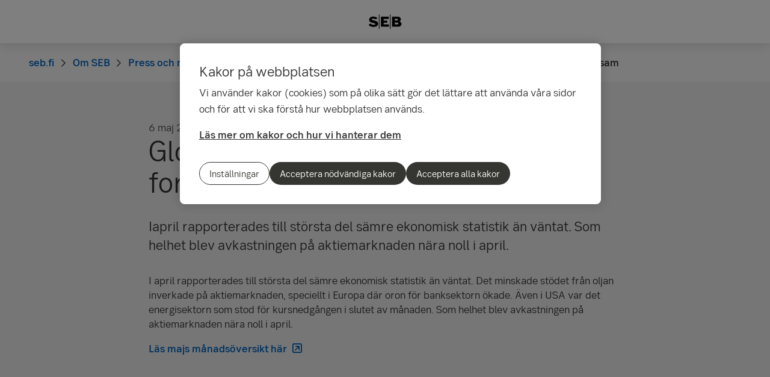

--- FILE ---
content_type: text/html; charset=utf-8
request_url: https://seb.fi/sv/om-seb/press-och-nyheter/nyheter/manadsoversikt-globala-ekonomiska-tillvaxten-fortfarande-langsam
body_size: 16570
content:
<!-- Layout created: 0h:0m:0s ago. -->
<!DOCTYPE html>
<html class="pw-html" lang="sv">
<head>
    <link rel="preload" href="/frontend/fonts/sebsansserif/SEBSansSerif-Regular.woff2" as="font" type="font/woff2" crossorigin="anonymous">
<link rel="preload" href="/frontend/fonts/sebsansserif/SEBSansSerif-Medium.woff2" as="font" type="font/woff2" crossorigin="anonymous">
<link rel="preload" href="/frontend/fonts/sebsansserif/SEBSansSerif-Bold.woff2" as="font" type="font/woff2" crossorigin="anonymous">
<link rel="preload" href="/frontend/fonts/sebsansserif/SEBSansSerif-Light.woff2" as="font" type="font/woff2" crossorigin="anonymous">
<link rel="preload" href="/frontend/fonts/sebsansserif/SEBSansSerifGDS-Book.woff2" as="font" type="font/woff2" crossorigin="anonymous">


    
    <title>M&#xE5;nads&#xF6;versikt: Globala ekonomiska tillv&#xE4;xten fortfarande l&#xE5;ngsam | SEB</title>
        <meta name="seb-build-number" content="N/A">
        <meta name="seb-product-version" content="2.0.0.1">
        <meta name="seb-environment" content="Production">
        <meta name="seb-server-number" content="2">
        <meta name="seb-page-id" content="65665">
        <meta name="seb-page-type" content="57">
        <meta name="seb-page-language" content="sv">
        <meta name="seb-page-language-version" content="062210EF7533FA82940CD225E0CF57F9B455324A">
        <meta name="charset" content="UTF-8">
        <meta name="viewport" content="width=device-width,initial-scale=1">
        <meta property="og:type" content="website">
        <meta property="og:url" content="https://seb.fi/sv/om-seb/press-och-nyheter/nyheter/manadsoversikt-globala-ekonomiska-tillvaxten-fortfarande-langsam">
        <meta property="og:title" content="M&#xE5;nads&#xF6;versikt: Globala ekonomiska tillv&#xE4;xten fortfarande l&#xE5;ngsam">
    <meta name="theme-color" content="#ffffff">
    <meta name="msapplication-TileColor" content="#ffffff">
    <link rel="icon" type="image/png" sizes="16x16" href="/favicon-16x16.png">
    <link rel="icon" type="image/png" sizes="32x32" href="/favicon-32x32.png">
    <link rel="icon" type="image/svg+xml" href="/icon-light-mode.svg" media="(prefers-color-scheme: light)">
    <link rel="icon" type="image/svg+xml" href="/icon-dark-mode.svg" media="(prefers-color-scheme: dark)">
    <link rel="apple-touch-icon" href="/apple-touch-icon.png">
    <link rel="mask-icon" href="/safari-pinned-tab.svg" color="#ffffff">
    <link rel="manifest" href="/manifest.json">
        <link rel="canonical" href="https://seb.fi/sv/om-seb/press-och-nyheter/nyheter/manadsoversikt-globala-ekonomiska-tillvaxten-fortfarande-langsam">


    
<link rel="stylesheet" href="/frontend/css/2328017main.css" media="all" />
<link rel="stylesheet" href="/frontend/css/2328017deferred.css" media="all" />
<link rel="stylesheet" href="/frontend/css/2328017green.css" media="all" />
<link rel="stylesheet" href="/frontend/css/2328017print.css" media="print" />

<script defer src="/frontend/js/2328017main.js"></script>
<script defer src="/frontend/js/2328017green.js"></script>
<script defer src="/frontend/js/2328017warning.js"></script>
<script defer src="/SPA/angular-elements/2328017runtime.js"></script>

<script defer src="/SPA/angular-elements/2328017main.js"></script>



    

    
    <!-- OneTrust Cookies Consent Notice start -->
    <script src="https://cdn.cookielaw.org/consent/0192b358-b17f-752d-a90a-554482eae320/otSDKStub.js" data-document-language="true" type="text/javascript" charset="UTF-8" data-domain-script="0192b358-b17f-752d-a90a-554482eae320" data-dLayer-name="dataLayerOneTrust"></script>
    <!-- OneTrust Cookies Consent Notice end -->


    

    
    <script nonce="V0T4njiUUb1r4FOEZOa8WZNtzLIj5wlxJDoZ9cqjvqE=">
        window["dataLayer"] = {"pageName":"seb.fi|om-seb|press-och-nyheter|nyheter|manadsoversikt-globala-ekonomiska-tillvaxten-fortfarande-langsam","pagetype":"NewsItemPage","siteSection1":"om-seb","siteSection2":"om-seb|press-och-nyheter","siteSection3":"om-seb|press-och-nyheter|nyheter","siteSection4":"om-seb|press-och-nyheter|nyheter|manadsoversikt-globala-ekonomiska-tillvaxten-fortfarande-langsam","siteSection5":"om-seb|press-och-nyheter|nyheter|manadsoversikt-globala-ekonomiska-tillvaxten-fortfarande-langsam|","siteSection6":"om-seb|press-och-nyheter|nyheter|manadsoversikt-globala-ekonomiska-tillvaxten-fortfarande-langsam||","siteSection7":"om-seb|press-och-nyheter|nyheter|manadsoversikt-globala-ekonomiska-tillvaxten-fortfarande-langsam|||","language":"sv","pageId":"65665","environment":"prod","project":"public","website":"seb.fi","nonce":"V0T4njiUUb1r4FOEZOa8WZNtzLIj5wlxJDoZ9cqjvqE="};
    </script>
        <script id="pw-adobe-script" src="https://content.seb.se/dsc/da/launch/public/30e54a9d6c99/f9d07ef22744/launch-89d260357525.min.js" async type="text/plain" class="optanon-category-C0003"></script>


    

    

</head>

<body>
    

    

<header class="pw-header" pw-class--scrolldown="Global.isNotTopOfPage">
    <div class="pw-skip-nav">
        <gds-button-pw variant="brand" href="#maincontent">Hoppa till innehållet</gds-button-pw>
    </div>
    <nav class="pw-header-menu" aria-label="Huvudnavigation">
        

    <pw-lazy-element pw-menu
                     selector="pw-menu"
                     data-root-id="12"
                     data-language="sv"
                     data-pane-menu="True"
                     data-segment-menu="False"
                     data-version="F6924FFBE09A598DBEBBE39A763F7DFBA9BC893A"
                     data-current-url="/sv/om-seb/press-och-nyheter/nyheter/manadsoversikt-globala-ekonomiska-tillvaxten-fortfarande-langsam"
                     data-languages="[{&quot;title&quot;:&quot;English&quot;,&quot;isoCode&quot;:&quot;en-GB&quot;,&quot;href&quot;:&quot;/en&quot;,&quot;isCurrent&quot;:false},{&quot;title&quot;:&quot;svenska&quot;,&quot;isoCode&quot;:&quot;sv&quot;,&quot;href&quot;:&quot;/sv/om-seb/press-och-nyheter/nyheter/manadsoversikt-globala-ekonomiska-tillvaxten-fortfarande-langsam&quot;,&quot;isCurrent&quot;:true},{&quot;title&quot;:&quot;suomi&quot;,&quot;isoCode&quot;:&quot;fi&quot;,&quot;href&quot;:&quot;/tietoa-sebsta/media-ja-uutiset/uutiset/kuukausikatsaus-globaali-talouskasvu-edelleen-hidasta&quot;,&quot;isCurrent&quot;:false}]"></pw-lazy-element>

    </nav>
    

    <a href="/sv" class="pw-header-logo">
        <img alt="SEB Logo" src="/Images/seb-wordmark-logo.svg" width="100" height="100">
    </a>

    <div class="pw-header__actions">
        <pw-lazy-element selector="pw-header-actions"
                            data-version="5AD3CE611370BD355659776A1EC59BED49F4658E"
                            data-language="sv"
                            data-page-id="65665" data-current-page-url="/sv/om-seb/press-och-nyheter/nyheter/manadsoversikt-globala-ekonomiska-tillvaxten-fortfarande-langsam">

        </pw-lazy-element>
    </div>
</header>

    


    



<nav aria-label="Brödsmulor" class="sdv-breadcrumbs pw-breadcrumbs" pw-breadcrumbs>
    <ol>
            <li>
                    <a href="/sv">
                        <span>seb.fi</span>
                    </a>
            </li>
            <li>
                    <a href="/sv/om-seb">
                        <span>Om SEB</span>
                    </a>
            </li>
            <li>
                    <a href="/sv/om-seb/press-och-nyheter">
                        <span>Press och nyheter</span>
                    </a>
            </li>
            <li>
                    <a href="/sv/om-seb/press-och-nyheter/nyheter">
                        <span>Nyheter</span>
                    </a>
            </li>
            <li>
                    <span>M&#xE5;nads&#xF6;versikt: Globala ekonomiska tillv&#xE4;xten fortfarande l&#xE5;ngsam</span>
            </li>
    </ol>
</nav>

<script type="application/ld+json">{
  "@context": "https://schema.org",
  "@type": "BreadcrumbList",
  "itemListElement": [
    {
      "@type": "ListItem",
      "position": 1,
      "name": "seb.fi",
      "item": "https://seb.fi/sv"
    },
    {
      "@type": "ListItem",
      "position": 2,
      "name": "Om SEB",
      "item": "https://seb.fi/sv/om-seb"
    },
    {
      "@type": "ListItem",
      "position": 3,
      "name": "Press och nyheter",
      "item": "https://seb.fi/sv/om-seb/press-och-nyheter"
    },
    {
      "@type": "ListItem",
      "position": 4,
      "name": "Nyheter",
      "item": "https://seb.fi/sv/om-seb/press-och-nyheter/nyheter"
    },
    {
      "@type": "ListItem",
      "position": 5,
      "name": "M\u00E5nads\u00F6versikt: Globala ekonomiska tillv\u00E4xten fortfarande l\u00E5ngsam",
      "item": "https://seb.fi/sv/om-seb/press-och-nyheter/nyheter/manadsoversikt-globala-ekonomiska-tillvaxten-fortfarande-langsam"
    }
  ]
}</script>
    <main id="maincontent" tabindex="-1" >
       
<div class="pw-news-item-page">
    <section class="pw-container">
        <div class="pw-w-8/12 pw-m-auto">
            <div class="pw-news-item-page__top">
                <span>

    <div class="pw-page-features">
            <time datetime="2016-05-06T11:38">
                <span>6 maj 2016</span>
                <span>11:38</span>
            </time>
            <div class="pw-page-features__social">
                    <gds-button-pw href="mailto:?subject=L&#xE4;sf&#xF6;rslag till dig&amp;body=https%3A%2F%2Fseb.fi%2Fsv%2Fom-seb%2Fpress-och-nyheter%2Fnyheter%2Fmanadsoversikt-globala-ekonomiska-tillvaxten-fortfarande-langsam" aria-label="E-mail" rank="tertiary" size="medium" target="_blank">
                        <gds-icon-email-pw></gds-icon-email-pw>
                    </gds-button-pw>
                    <gds-button-pw href="https://facebook.com/sharer/sharer.php?u=https%3A%2F%2Fseb.fi%2Fsv%2Fom-seb%2Fpress-och-nyheter%2Fnyheter%2Fmanadsoversikt-globala-ekonomiska-tillvaxten-fortfarande-langsam" aria-label="Facebook" rank="tertiary" size="medium" target="_blank">
                        <gds-icon-brand-facebook-pw></gds-icon-brand-facebook-pw>
                    </gds-button-pw>
                    <gds-button-pw href="https://www.linkedin.com/sharing/share-offsite?url=https%3A%2F%2Fseb.fi%2Fsv%2Fom-seb%2Fpress-och-nyheter%2Fnyheter%2Fmanadsoversikt-globala-ekonomiska-tillvaxten-fortfarande-langsam&amp;mini=true" aria-label="LinkedIn" rank="tertiary" size="medium" target="_blank">
                        <gds-icon-brand-linkedin-pw></gds-icon-brand-linkedin-pw>
                    </gds-button-pw>
                    <gds-button-pw href="https://twitter.com/intent/tweet?text&amp;url=https%3A%2F%2Fseb.fi%2Fsv%2Fom-seb%2Fpress-och-nyheter%2Fnyheter%2Fmanadsoversikt-globala-ekonomiska-tillvaxten-fortfarande-langsam" aria-label="X" rank="tertiary" size="medium" target="_blank">
                        <gds-icon-brand-x-pw></gds-icon-brand-x-pw>
                    </gds-button-pw>
            </div>
    </div>
</span>
            </div>

                    <header class="pw-news-item-page__header">
                        <h1>Globala ekonomiska tillv&#xE4;xten fortfarande l&#xE5;ngsam</h1>
                    </header>
                <div class="pw-news-item-page__article">
                        <div class="pw-news-item-page__preamble">
                            Iapril rapporterades till st&#xF6;rsta del s&#xE4;mre ekonomisk statistik &#xE4;n v&#xE4;ntat. Som helhet blev avkastningen &#x200B;p&#xE5; aktiemarknaden n&#xE4;ra noll i april.
                        </div>
                        <div class="pw-news-item-page__main-content">
                            

<p>I&nbsp;april rapporterades till största del sämre ekonomisk statistik än väntat. Det minskade stödet från oljan inverkade på aktiemarknaden, speciellt i Europa där oron för banksektorn ökade. Även i USA var det energisektorn som stod för kursnedgången i slutet av månaden. Som helhet blev avkastningen ​på aktiemarknaden nära noll i april.</p>
<p><a href="~/link/ad8eb69ddebb4c6db24b9a0a662995cc.aspx" target="_blank">Läs majs månadsöversikt här</a></p>

                        </div>
                    



                    



                </div>
        </div>
    </section>
    

</div>


    </main>

    


    

<footer class="pw-main-footer" id="pw-page-footer">
    <div class="pw-container">
            <nav aria-label="Sidfot">
            <section>
                <h2 class="sdv-h4">Snabbv&#xE4;gar</h2>
                <ul>
                        <li><a class="pw-link" href="https://sebgroup.lu/private/our-funds/our-luxembourg-funds" target="_blank">Fondernas kurslista</a></li>
                        <li><a class="pw-link" href="https://jobs.eu.lever.co/seb" target="_blank">Lediga tj&#xE4;nster</a></li>
                        <li><a class="pw-link" href="https://sebgroup.com/sv/vart-erbjudande/rapporter-och-publikationer/valutakurser" target="_blank">SEB Base Rate</a></li>
                        <li><a class="pw-link" href="https://seb.se/pow/wave/apps/iban/ibancalc.asp" target="_blank">IBAN r&#xE4;knare</a></li>
                </ul>
            </section>
            <section>
                <h2 class="sdv-h4">Kontakt</h2>
                <ul>
                        <li><a class="pw-link" href="/siteassets/startpage/kontakta-oss">V&#xE5;ra kontaktuppgifter</a></li>
                        <li><a class="pw-link" href="/sv/om-seb/press-och-nyheter/presskontakt">Presskontakter i Finland</a></li>
                        <li><a class="pw-link" href="/sv/om-seb/press-och-nyheter/vara-experter">V&#xE5;ra experter</a></li>
                        <li><a class="pw-link" href="/sv/Juridik-och-sakerhet/behandling-av-kundklagomal">Behandling av kundklagom&#xE5;l</a></li>
                </ul>
            </section>
            <section>
                <h2 class="sdv-h4">Juridik och s&#xE4;kerhet</h2>
                <ul>
                        <li><a class="pw-link" href="/sv/Juridik-och-sakerhet/information-om-sebs-produkter-och-tjanster">Information om SEB:s produkter och tj&#xE4;nster</a></li>
                        <li><a class="pw-link" href="/sv/Juridik-och-sakerhet/behandling-av-personuppgifter">Behandling av personuppgifter</a></li>
                        <li><a class="pw-link" href="/sv/Juridik-och-sakerhet/tillganglighet">Tillg&#xE4;nglighet</a></li>
                        <li><a class="pw-link" href="/sv/Juridik-och-sakerhet/information-om-uppdrag">Information om uppdrag</a></li>
                        <li><a class="pw-link" href="https://webapp.sebgroup.com/mb/mblib.nsf/dld/C7E4A256DB783955C1258AEC005096C8?opendocument" target="_blank">SEB Asset Management AB: Sammanfattning av Policy f&#xF6;r orderutf&#xF6;rande</a></li>
                        <li><a class="pw-link" href="https://webapp.sebgroup.com/mb/mblib.nsf/dld/2333E7D3018A34F9C1258684005281EF?opendocument" target="_blank">Candidate Privacy Policy (p&#xE5; engelska)</a></li>
                        <li><a class="pw-link" href="https://webapp.sebgroup.com/mb/mblib.nsf/a-w/d97550c9d010f7b4c125827a0046e647/$file/rts28_intro_2017.pdf">Best Execution - Execution quality reports RTS28 (pdf)</a></li>
                        <li><a class="pw-link" href="https://webapp.sebgroup.com/mb/mblib.nsf/alldocsbyunid/05789D7F5DEB1B50C1258669002C583E/$FILE/Principles_for_Shareholders_Engagement_20201218final.pdf">Principles for Shareholders&#x2019; Engagement 2020 (pdf)</a></li>
                </ul>
            </section>
            <section>
                <h2 class="sdv-h4">Inst&#xE4;llningar</h2>
                <ul>
                        <li><a class="pw-link" href="/sv/Juridik-och-sakerhet/sa-har-anvander-vi-kakor">S&#xE5; h&#xE4;r anv&#xE4;nder vi kakor</a></li>
                        <li><a class="pw-link" href="/sv/Juridik-och-sakerhet/rekommenderade-webblasare">Rekommenderade webbl&#xE4;sare</a></li>
                </ul>
            </section>
            </nav>
    </div>

    <div class="pw-main-footer__bar pw-dark-theme">
        <div class="pw-container pw-container-padding-xy">

            <div class="pw-main-footer__copyright">
                <small>&#xA9; Skandinaviska Enskilda Banken AB (publ)</small>
            </div>


            <div class="pw-main-footer__links">
                <gds-theme-pw color-scheme="dark">
                <ul class="pw-main-footer__social-media">
                </ul>
                </gds-theme-pw>
            </div>
        </div>
    </div>
</footer>
<div role="region" aria-label="Snabbval">
    <gds-button-pw variant="brand" id="pw-scroll-to-top" pw-up-button class="pw-up" size="small" label="Till toppen av sidan">
        Upp <gds-icon-arrow-up-pw slot="trail"></gds-icon-arrow-up-pw>
    </gds-button-pw>
</div>

    


    
</body>
</html>

--- FILE ---
content_type: text/javascript; charset=UTF-8
request_url: https://seb.fi/frontend/js/2328017main.js
body_size: 58283
content:
(()=>{var e,t,n,i,o={64:function(e,t,n){var i,o;e=n.nmd(e),function(){var r,s,a,l,c,u=function(e,t){return function(){return e.apply(t,arguments)}},d=[].slice,h={}.hasOwnProperty,p=function(e,t){for(var n in t)h.call(t,n)&&(e[n]=t[n]);function i(){this.constructor=e}return i.prototype=t.prototype,e.prototype=new i,e.__super__=t.prototype,e},f=[].indexOf||function(e){for(var t=0,n=this.length;t<n;t++)if(t in this&&this[t]===e)return t;return-1};r={options:["prefix","templateDelimiters","rootInterface","preloadData","handler","executeFunctions"],extensions:["binders","formatters","components","adapters"],public:{binders:{},components:{},formatters:{},adapters:{},prefix:"rv",templateDelimiters:["{","}"],rootInterface:".",preloadData:!0,executeFunctions:!1,iterationAlias:function(e){return"%"+e+"%"},handler:function(e,t,n){return this.call(e,t,n.view.models)},configure:function(e){var t,n,i,o;for(i in null==e&&(e={}),e)if(o=e[i],"binders"===i||"components"===i||"formatters"===i||"adapters"===i)for(n in o)t=o[n],r[i][n]=t;else r.public[i]=o},bind:function(e,t,n){var i;return null==t&&(t={}),null==n&&(n={}),(i=new r.View(e,t,n)).bind(),i},init:function(e,t,n){var i,o,s;if(null==n&&(n={}),null==t&&(t=document.createElement("div")),(o=(e=r.public.components[e]).template.call(this,t))instanceof HTMLElement){for(;t.firstChild;)t.removeChild(t.firstChild);t.appendChild(o)}else t.innerHTML=o;return i=e.initialize.call(this,t,n),(s=new r.View(t,i)).bind(),s}}},window.jQuery||window.$?(c="on"in(a=window.jQuery||window.$).prototype?["on","off"]:["bind","unbind"],s=c[0],l=c[1],r.Util={bindEvent:function(e,t,n){return a(e)[s](t,n)},unbindEvent:function(e,t,n){return a(e)[l](t,n)},getInputValue:function(e){var t;return"checkbox"===(t=a(e)).attr("type")?t.is(":checked"):t.val()}}):r.Util={bindEvent:"addEventListener"in window?function(e,t,n){return e.addEventListener(t,n,!1)}:function(e,t,n){return e.attachEvent("on"+t,n)},unbindEvent:"removeEventListener"in window?function(e,t,n){return e.removeEventListener(t,n,!1)}:function(e,t,n){return e.detachEvent("on"+t,n)},getInputValue:function(e){var t,n,i,o;if("checkbox"===e.type)return e.checked;if("select-multiple"===e.type){for(o=[],n=0,i=e.length;n<i;n++)(t=e[n]).selected&&o.push(t.value);return o}return e.value}},r.TypeParser=function(){function e(){}return e.types={primitive:0,keypath:1},e.parse=function(e){return/^'.*'$|^".*"$/.test(e)?{type:this.types.primitive,value:e.slice(1,-1)}:"true"===e?{type:this.types.primitive,value:!0}:"false"===e?{type:this.types.primitive,value:!1}:"null"===e?{type:this.types.primitive,value:null}:"undefined"===e||""===e?{type:this.types.primitive,value:void 0}:!1===isNaN(Number(e))?{type:this.types.primitive,value:Number(e)}:{type:this.types.keypath,value:e}},e}(),r.TextTemplateParser=function(){function e(){}return e.types={text:0,binding:1},e.parse=function(e,t){var n,i,o,r,s,a,l;for(a=[],r=e.length,n=0,i=0;i<r;){if((n=e.indexOf(t[0],i))<0){a.push({type:this.types.text,value:e.slice(i)});break}if(n>0&&i<n&&a.push({type:this.types.text,value:e.slice(i,n)}),i=n+t[0].length,(n=e.indexOf(t[1],i))<0){s=e.slice(i-t[1].length),(null!=(o=a[a.length-1])?o.type:void 0)===this.types.text?o.value+=s:a.push({type:this.types.text,value:s});break}l=e.slice(i,n).trim(),a.push({type:this.types.binding,value:l}),i=n+t[1].length}return a},e}(),r.View=function(){function e(e,t,n){var i,o,s,a,l,c,d,h,p,f,m,b,v;for(this.els=e,this.models=t,null==n&&(n={}),this.update=u(this.update,this),this.publish=u(this.publish,this),this.sync=u(this.sync,this),this.unbind=u(this.unbind,this),this.bind=u(this.bind,this),this.select=u(this.select,this),this.traverse=u(this.traverse,this),this.build=u(this.build,this),this.buildBinding=u(this.buildBinding,this),this.bindingRegExp=u(this.bindingRegExp,this),this.options=u(this.options,this),this.els.jquery||this.els instanceof Array||(this.els=[this.els]),l=0,d=(p=r.extensions).length;l<d;l++){if(this[o=p[l]]={},n[o])for(i in f=n[o])s=f[i],this[o][i]=s;for(i in m=r.public[o])s=m[i],null==(a=this[o])[i]&&(a[i]=s)}for(c=0,h=(b=r.options).length;c<h;c++)this[o=b[c]]=null!=(v=n[o])?v:r.public[o];this.build()}return e.prototype.options=function(){var e,t,n,i,o;for(t={},n=0,i=(o=r.extensions.concat(r.options)).length;n<i;n++)t[e=o[n]]=this[e];return t},e.prototype.bindingRegExp=function(){return new RegExp("^"+this.prefix+"-")},e.prototype.buildBinding=function(e,t,n,i){var o,s,a,l,c,u,d;return c={},d=function(){var e,t,n,o;for(o=[],e=0,t=(n=i.match(/((?:'[^']*')*(?:(?:[^\|']*(?:'[^']*')+[^\|']*)+|[^\|]+))|^$/g)).length;e<t;e++)u=n[e],o.push(u.trim());return o}(),l=(o=function(){var e,t,n,i;for(i=[],e=0,t=(n=d.shift().split("<")).length;e<t;e++)s=n[e],i.push(s.trim());return i}()).shift(),c.formatters=d,(a=o.shift())&&(c.dependencies=a.split(/\s+/)),this.bindings.push(new r[e](this,t,n,l,c))},e.prototype.build=function(){var e,t,n,i,o,s;for(this.bindings=[],s=this,t=function(e){var n,i,o,a,l,c,u,d,h,p,f,m,b;if(3===e.nodeType){if(l=r.TextTemplateParser,(o=s.templateDelimiters)&&(d=l.parse(e.data,o)).length&&(1!==d.length||d[0].type!==l.types.text)){for(h=0,f=d.length;h<f;h++)u=d[h],c=document.createTextNode(u.value),e.parentNode.insertBefore(c,e),1===u.type&&s.buildBinding("TextBinding",c,null,u.value);e.parentNode.removeChild(e)}}else 1===e.nodeType&&(n=s.traverse(e));if(!n)for(b=function(){var t,n,i,o;for(o=[],t=0,n=(i=e.childNodes).length;t<n;t++)a=i[t],o.push(a);return o}(),p=0,m=b.length;p<m;p++)i=b[p],t(i)},n=0,i=(o=this.els).length;n<i;n++)e=o[n],t(e);this.bindings.sort(function(e,t){var n,i;return((null!=(n=t.binder)?n.priority:void 0)||0)-((null!=(i=e.binder)?i.priority:void 0)||0)})},e.prototype.traverse=function(e){var t,n,i,o,s,a,l,c,u,d,h,p,f,m,b;for(o=this.bindingRegExp(),s="SCRIPT"===e.nodeName||"STYLE"===e.nodeName,u=0,h=(f=e.attributes).length;u<h;u++)if(t=f[u],o.test(t.name)){if(l=t.name.replace(o,""),!(i=this.binders[l]))for(a in m=this.binders)c=m[a],"*"!==a&&-1!==a.indexOf("*")&&new RegExp("^"+a.replace(/\*/g,".+")+"$").test(l)&&(i=c);i||(i=this.binders["*"]),i.block&&(s=!0,n=[t])}for(d=0,p=(b=n||e.attributes).length;d<p;d++)t=b[d],o.test(t.name)&&(l=t.name.replace(o,""),this.buildBinding("Binding",e,l,t.value));return s||(l=e.nodeName.toLowerCase(),this.components[l]&&!e._bound&&(this.bindings.push(new r.ComponentBinding(this,e,l)),s=!0)),s},e.prototype.select=function(e){var t,n,i,o,r;for(r=[],n=0,i=(o=this.bindings).length;n<i;n++)e(t=o[n])&&r.push(t);return r},e.prototype.bind=function(){var e,t,n;for(e=0,t=(n=this.bindings).length;e<t;e++)n[e].bind()},e.prototype.unbind=function(){var e,t,n;for(e=0,t=(n=this.bindings).length;e<t;e++)n[e].unbind()},e.prototype.sync=function(){var e,t,n,i;for(t=0,n=(i=this.bindings).length;t<n;t++)"function"==typeof(e=i[t]).sync&&e.sync()},e.prototype.publish=function(){var e,t,n;for(e=0,t=(n=this.select(function(e){var t;return null!=(t=e.binder)?t.publishes:void 0})).length;e<t;e++)n[e].publish()},e.prototype.update=function(e){var t,n,i,o,r,s;for(n in null==e&&(e={}),e)i=e[n],this.models[n]=i;for(o=0,r=(s=this.bindings).length;o<r;o++)"function"==typeof(t=s[o]).update&&t.update(e)},e}(),r.Binding=function(){function e(e,t,n,i,o){this.view=e,this.el=t,this.type=n,this.keypath=i,this.options=null!=o?o:{},this.getValue=u(this.getValue,this),this.update=u(this.update,this),this.unbind=u(this.unbind,this),this.bind=u(this.bind,this),this.publish=u(this.publish,this),this.sync=u(this.sync,this),this.set=u(this.set,this),this.eventHandler=u(this.eventHandler,this),this.formattedValue=u(this.formattedValue,this),this.parseFormatterArguments=u(this.parseFormatterArguments,this),this.parseTarget=u(this.parseTarget,this),this.observe=u(this.observe,this),this.setBinder=u(this.setBinder,this),this.formatters=this.options.formatters||[],this.dependencies=[],this.formatterObservers={},this.model=void 0,this.setBinder()}return e.prototype.setBinder=function(){var e,t,n;if(!(this.binder=this.view.binders[this.type]))for(e in n=this.view.binders)t=n[e],"*"!==e&&-1!==e.indexOf("*")&&new RegExp("^"+e.replace(/\*/g,".+")+"$").test(this.type)&&(this.binder=t,this.args=new RegExp("^"+e.replace(/\*/g,"(.+)")+"$").exec(this.type),this.args.shift());if(this.binder||(this.binder=this.view.binders["*"]),this.binder instanceof Function)return this.binder={routine:this.binder}},e.prototype.observe=function(e,t,n){return r.sightglass(e,t,n,{root:this.view.rootInterface,adapters:this.view.adapters})},e.prototype.parseTarget=function(){var e;return(e=r.TypeParser.parse(this.keypath)).type===r.TypeParser.types.primitive?this.value=e.value:(this.observer=this.observe(this.view.models,this.keypath,this.sync),this.model=this.observer.target)},e.prototype.parseFormatterArguments=function(e,t){var n,i,o,s,a,l,c;for(e=function(){var t,n,o;for(o=[],t=0,n=e.length;t<n;t++)i=e[t],o.push(r.TypeParser.parse(i));return o}(),s=[],n=l=0,c=e.length;l<c;n=++l)i=e[n],s.push(i.type===r.TypeParser.types.primitive?i.value:((a=this.formatterObservers)[t]||(a[t]={}),(o=this.formatterObservers[t][n])||(o=this.observe(this.view.models,i.value,this.sync),this.formatterObservers[t][n]=o),o.value()));return s},e.prototype.formattedValue=function(e){var t,n,i,o,r,s,a,l,c;for(n=s=0,a=(l=this.formatters).length;s<a;n=++s)o=(t=(i=l[n]).match(/[^\s']+|'([^']|'[^\s])*'|"([^"]|"[^\s])*"/g)).shift(),i=this.view.formatters[o],r=this.parseFormatterArguments(t,n),(null!=i?i.read:void 0)instanceof Function?e=(c=i.read).call.apply(c,[this.model,e].concat(d.call(r))):i instanceof Function&&(e=i.call.apply(i,[this.model,e].concat(d.call(r))));return e},e.prototype.eventHandler=function(e){var t,n;return n=(t=this).view.handler,function(i){return n.call(e,this,i,t)}},e.prototype.set=function(e){var t;return e=e instanceof Function&&!this.binder.function&&r.public.executeFunctions?this.formattedValue(e.call(this.model)):this.formattedValue(e),null!=(t=this.binder.routine)?t.call(this,this.el,e):void 0},e.prototype.sync=function(){var e,t;return this.set(function(){var n,i,o,r,s,a,l;if(this.observer){if(this.model!==this.observer.target){for(n=0,o=(s=this.dependencies).length;n<o;n++)(t=s[n]).unobserve();if(this.dependencies=[],null!=(this.model=this.observer.target)&&(null!=(a=this.options.dependencies)?a.length:void 0))for(i=0,r=(l=this.options.dependencies).length;i<r;i++)e=l[i],t=this.observe(this.model,e,this.sync),this.dependencies.push(t)}return this.observer.value()}return this.value}.call(this))},e.prototype.publish=function(){var e,t,n,i,o,r,s,a,l,c,u,h;if(this.observer){for(s=this.getValue(this.el),o=this.formatters.length-1,n=a=0,l=(c=this.formatters.slice(0).reverse()).length;a<l;n=++a)t=o-n,i=(e=c[n].split(/\s+/)).shift(),r=this.parseFormatterArguments(e,t),(null!=(u=this.view.formatters[i])?u.publish:void 0)&&(s=(h=this.view.formatters[i]).publish.apply(h,[s].concat(d.call(r))));return this.observer.setValue(s)}},e.prototype.bind=function(){var e,t,n,i,o,r,s;if(this.parseTarget(),null!=(o=this.binder.bind)&&o.call(this,this.el),null!=this.model&&(null!=(r=this.options.dependencies)?r.length:void 0))for(n=0,i=(s=this.options.dependencies).length;n<i;n++)e=s[n],t=this.observe(this.model,e,this.sync),this.dependencies.push(t);if(this.view.preloadData)return this.sync()},e.prototype.unbind=function(){var e,t,n,i,o,r,s,a,l;for(null!=(r=this.binder.unbind)&&r.call(this,this.el),null!=(s=this.observer)&&s.unobserve(),i=0,o=(a=this.dependencies).length;i<o;i++)a[i].unobserve();for(n in this.dependencies=[],l=this.formatterObservers)for(e in t=l[n])t[e].unobserve();return this.formatterObservers={}},e.prototype.update=function(e){var t,n;return null==e&&(e={}),this.model=null!=(t=this.observer)?t.target:void 0,null!=(n=this.binder.update)?n.call(this,e):void 0},e.prototype.getValue=function(e){return this.binder&&null!=this.binder.getValue?this.binder.getValue.call(this,e):r.Util.getInputValue(e)},e}(),r.ComponentBinding=function(e){function t(e,t,n){var i,o,s,a,l,c,d,h;for(this.view=e,this.el=t,this.type=n,this.unbind=u(this.unbind,this),this.bind=u(this.bind,this),this.locals=u(this.locals,this),this.component=this.view.components[this.type],this.static={},this.observers={},this.upstreamObservers={},o=e.bindingRegExp(),l=0,c=(d=this.el.attributes||[]).length;l<c;l++)i=d[l],o.test(i.name)||(s=this.camelCase(i.name),a=r.TypeParser.parse(i.value),f.call(null!=(h=this.component.static)?h:[],s)>=0?this.static[s]=i.value:a.type===r.TypeParser.types.primitive?this.static[s]=a.value:this.observers[s]=i.value)}return p(t,e),t.prototype.sync=function(){},t.prototype.update=function(){},t.prototype.publish=function(){},t.prototype.locals=function(){var e,t,n,i,o,r;for(e in n={},o=this.static)i=o[e],n[e]=i;for(e in r=this.observers)t=r[e],n[e]=t.value();return n},t.prototype.camelCase=function(e){return e.replace(/-([a-z])/g,function(e){return e[1].toUpperCase()})},t.prototype.bind=function(){var e,t,n,i,o,s,a,l,c,u,d,h,p,f,m,b,v,g,y,w;if(!this.bound){for(t in f=this.observers)n=f[t],this.observers[t]=this.observe(this.view.models,n,function(e){return function(t){return function(){return e.componentView.models[t]=e.observers[t].value()}}}(this).call(this,t));this.bound=!0}if(null!=this.componentView)this.componentView.bind();else{for(this.el.innerHTML=this.component.template.call(this),a=this.component.initialize.call(this,this.el,this.locals()),this.el._bound=!0,s={},u=0,h=(m=r.extensions).length;u<h;u++){if(s[o=m[u]]={},this.component[o])for(e in b=this.component[o])l=b[e],s[o][e]=l;for(e in v=this.view[o])l=v[e],null==(c=s[o])[e]&&(c[e]=l)}for(d=0,p=(g=r.options).length;d<p;d++)s[o=g[d]]=null!=(y=this.component[o])?y:this.view[o];for(t in this.componentView=new r.View(Array.prototype.slice.call(this.el.childNodes),a,s),this.componentView.bind(),w=this.observers)i=w[t],this.upstreamObservers[t]=this.observe(this.componentView.models,t,function(e){return function(t,n){return function(){return n.setValue(e.componentView.models[t])}}}(this).call(this,t,i))}},t.prototype.unbind=function(){var e,t,n,i;for(e in t=this.upstreamObservers)t[e].unobserve();for(e in n=this.observers)n[e].unobserve();return null!=(i=this.componentView)?i.unbind.call(this):void 0},t}(r.Binding),r.TextBinding=function(e){function t(e,t,n,i,o){this.view=e,this.el=t,this.type=n,this.keypath=i,this.options=null!=o?o:{},this.sync=u(this.sync,this),this.formatters=this.options.formatters||[],this.dependencies=[],this.formatterObservers={}}return p(t,e),t.prototype.binder={routine:function(e,t){return e.data=null!=t?t:""}},t.prototype.sync=function(){return t.__super__.sync.apply(this,arguments)},t}(r.Binding),r.public.binders.text=function(e,t){return null!=e.textContent?e.textContent=null!=t?t:"":e.innerText=null!=t?t:""},r.public.binders.html=function(e,t){return e.innerHTML=null!=t?t:""},r.public.binders.show=function(e,t){return e.style.display=t?"":"none"},r.public.binders.hide=function(e,t){return e.style.display=t?"none":""},r.public.binders.enabled=function(e,t){return e.disabled=!t},r.public.binders.disabled=function(e,t){return e.disabled=!!t},r.public.binders.checked={publishes:!0,priority:2e3,bind:function(e){return r.Util.bindEvent(e,"change",this.publish)},unbind:function(e){return r.Util.unbindEvent(e,"change",this.publish)},routine:function(e,t){var n;return"radio"===e.type?e.checked=(null!=(n=e.value)?n.toString():void 0)===(null!=t?t.toString():void 0):e.checked=!!t}},r.public.binders.unchecked={publishes:!0,priority:2e3,bind:function(e){return r.Util.bindEvent(e,"change",this.publish)},unbind:function(e){return r.Util.unbindEvent(e,"change",this.publish)},routine:function(e,t){var n;return"radio"===e.type?e.checked=(null!=(n=e.value)?n.toString():void 0)!==(null!=t?t.toString():void 0):e.checked=!t}},r.public.binders.value={publishes:!0,priority:3e3,bind:function(e){if("INPUT"!==e.tagName||"radio"!==e.type)return this.event="SELECT"===e.tagName?"change":"input",r.Util.bindEvent(e,this.event,this.publish)},unbind:function(e){if("INPUT"!==e.tagName||"radio"!==e.type)return r.Util.unbindEvent(e,this.event,this.publish)},routine:function(e,t){var n,i,o,r,s,l,c;if("INPUT"===e.tagName&&"radio"===e.type)return e.setAttribute("value",t);if(null!=window.jQuery){if(e=a(e),(null!=t?t.toString():void 0)!==(null!=(r=e.val())?r.toString():void 0))return e.val(null!=t?t:"")}else if("select-multiple"===e.type){if(null!=t){for(c=[],i=0,o=e.length;i<o;i++)n=e[i],c.push(n.selected=(s=n.value,f.call(t,s)>=0));return c}}else if((null!=t?t.toString():void 0)!==(null!=(l=e.value)?l.toString():void 0))return e.value=null!=t?t:""}},r.public.binders.if={block:!0,priority:4e3,bind:function(e){var t,n;if(null==this.marker)return t=[this.view.prefix,this.type].join("-").replace("--","-"),n=e.getAttribute(t),this.marker=document.createComment(" rivets: "+this.type+" "+n+" "),this.bound=!1,e.removeAttribute(t),e.parentNode.insertBefore(this.marker,e),e.parentNode.removeChild(e)},unbind:function(){if(this.nested)return this.nested.unbind(),this.bound=!1},routine:function(e,t){var n,i,o,s;if(!!t==!this.bound){if(t){for(n in o={},s=this.view.models)i=s[n],o[n]=i;return(this.nested||(this.nested=new r.View(e,o,this.view.options()))).bind(),this.marker.parentNode.insertBefore(e,this.marker.nextSibling),this.bound=!0}return e.parentNode.removeChild(e),this.nested.unbind(),this.bound=!1}},update:function(e){var t;return null!=(t=this.nested)?t.update(e):void 0}},r.public.binders.unless={block:!0,priority:4e3,bind:function(e){return r.public.binders.if.bind.call(this,e)},unbind:function(){return r.public.binders.if.unbind.call(this)},routine:function(e,t){return r.public.binders.if.routine.call(this,e,!t)},update:function(e){return r.public.binders.if.update.call(this,e)}},r.public.binders["on-*"]={function:!0,priority:1e3,unbind:function(e){if(this.handler)return r.Util.unbindEvent(e,this.args[0],this.handler)},routine:function(e,t){return this.handler&&r.Util.unbindEvent(e,this.args[0],this.handler),r.Util.bindEvent(e,this.args[0],this.handler=this.eventHandler(t))}},r.public.binders["each-*"]={block:!0,priority:4e3,bind:function(e){var t,n,i,o;if(null==this.marker)t=[this.view.prefix,this.type].join("-").replace("--","-"),this.marker=document.createComment(" rivets: "+this.type+" "),this.iterated=[],e.removeAttribute(t),e.parentNode.insertBefore(this.marker,e),e.parentNode.removeChild(e);else for(n=0,i=(o=this.iterated).length;n<i;n++)o[n].bind()},unbind:function(e){var t,n,i;if(null!=this.iterated)for(t=0,n=(i=this.iterated).length;t<n;t++)i[t].unbind()},routine:function(e,t){var n,i,o,s,a,l,c,u,d,h,p,f,m,b,v,g,y,w,k;if(l=this.args[0],t=t||[],this.iterated.length>t.length)for(p=0,b=(y=Array(this.iterated.length-t.length)).length;p<b;p++)y[p],(h=this.iterated.pop()).unbind(),this.marker.parentNode.removeChild(h.els[0]);for(o=f=0,v=t.length;f<v;o=++f)if(a=t[o],(i={index:o})[r.public.iterationAlias(l)]=o,i[l]=a,null==this.iterated[o]){for(s in w=this.view.models)a=w[s],null==i[s]&&(i[s]=a);u=this.iterated.length?this.iterated[this.iterated.length-1].els[0]:this.marker,(c=this.view.options()).preloadData=!0,d=e.cloneNode(!0),(h=new r.View(d,i,c)).bind(),this.iterated.push(h),this.marker.parentNode.insertBefore(d,u.nextSibling)}else this.iterated[o].models[l]!==a&&this.iterated[o].update(i);if("OPTION"===e.nodeName)for(m=0,g=(k=this.view.bindings).length;m<g;m++)(n=k[m]).el===this.marker.parentNode&&"value"===n.type&&n.sync()},update:function(e){var t,n,i,o,r,s;for(n in t={},e)i=e[n],n!==this.args[0]&&(t[n]=i);for(o=0,r=(s=this.iterated).length;o<r;o++)s[o].update(t)}},r.public.binders["class-*"]=function(e,t){var n;if(!t==(-1!==(n=" "+e.className+" ").indexOf(" "+this.args[0]+" ")))return e.className=t?e.className+" "+this.args[0]:n.replace(" "+this.args[0]+" "," ").trim()},r.public.binders["*"]=function(e,t){return null!=t?e.setAttribute(this.type,t):e.removeAttribute(this.type)},r.public.formatters.call=function(){var e,t;return t=arguments[0],e=2<=arguments.length?d.call(arguments,1):[],t.call.apply(t,[this].concat(d.call(e)))},r.public.adapters["."]={id:"_rv",counter:0,weakmap:{},weakReference:function(e){var t,n,i;return e.hasOwnProperty(this.id)||(t=this.counter++,Object.defineProperty(e,this.id,{value:t})),(n=this.weakmap)[i=e[this.id]]||(n[i]={callbacks:{}})},cleanupWeakReference:function(e,t){if(!(Object.keys(e.callbacks).length||e.pointers&&Object.keys(e.pointers).length))return delete this.weakmap[t]},stubFunction:function(e,t){var n,i,o;return i=e[t],n=this.weakReference(e),o=this.weakmap,e[t]=function(){var t,r,s,a,l,c,u,d,h;for(r in s=i.apply(e,arguments),c=n.pointers)for(t=c[r],a=0,l=(h=null!=(u=null!=(d=o[r])?d.callbacks[t]:void 0)?u:[]).length;a<l;a++)(0,h[a])();return s}},observeMutations:function(e,t,n){var i,o,r,s,a,l;if(Array.isArray(e)){if(null==(r=this.weakReference(e)).pointers)for(r.pointers={},a=0,l=(o=["push","pop","shift","unshift","sort","reverse","splice"]).length;a<l;a++)i=o[a],this.stubFunction(e,i);if(null==(s=r.pointers)[t]&&(s[t]=[]),f.call(r.pointers[t],n)<0)return r.pointers[t].push(n)}},unobserveMutations:function(e,t,n){var i,o,r;if(Array.isArray(e)&&null!=e[this.id]&&(o=this.weakmap[e[this.id]])&&(r=o.pointers[t]))return(i=r.indexOf(n))>=0&&r.splice(i,1),r.length||delete o.pointers[t],this.cleanupWeakReference(o,e[this.id])},observe:function(e,t,n){var i,o,r,s;return null==(i=this.weakReference(e).callbacks)[t]&&(i[t]=[],(null!=(o=Object.getOwnPropertyDescriptor(e,t))?o.get:void 0)||(null!=o?o.set:void 0)||(r=e[t],Object.defineProperty(e,t,{enumerable:!0,get:function(){return r},set:(s=this,function(n){var o,a,l,c,u;if(n!==r&&(s.unobserveMutations(r,e[s.id],t),r=n,a=s.weakmap[e[s.id]])){if((i=a.callbacks)[t])for(l=0,c=(u=i[t].slice()).length;l<c;l++)o=u[l],f.call(i[t],o)>=0&&o();return s.observeMutations(n,e[s.id],t)}})}))),f.call(i[t],n)<0&&i[t].push(n),this.observeMutations(e[t],e[this.id],t)},unobserve:function(e,t,n){var i,o,r;if((r=this.weakmap[e[this.id]])&&(i=r.callbacks[t]))return(o=i.indexOf(n))>=0&&(i.splice(o,1),i.length||(delete r.callbacks[t],this.unobserveMutations(e[t],e[this.id],t))),this.cleanupWeakReference(r,e[this.id])},get:function(e,t){return e[t]},set:function(e,t,n){return e[t]=n}},r.factory=function(e){return r.sightglass=e,r.public._=r,r.public},"object"==typeof(null!==e?e.exports:void 0)?e.exports=r.factory(n(742)):(i=[n(742)],void 0===(o=function(e){return this.rivets=r.factory(e)}.apply(t,i))||(e.exports=o))}.call(this)},237:()=>{const e=new IntersectionObserver((e,t)=>{e.filter(e=>e.isIntersecting).forEach(e=>{const n=e.target;if(t.unobserve(n),null!=n.dataset.loadProgressiveState)return;const i=n.querySelector("img");i.complete?delete n.dataset.loadProgressive:(n.dataset.loadProgressiveState="wait",i.addEventListener("load",()=>n.dataset.loadProgressiveState="done",{once:!0}),i.addEventListener("error",()=>n.dataset.loadProgressiveState="fail",{once:!0}))})},{rootMargin:"0px",threshold:0});document.querySelectorAll(".pw-picture[data-load-progressive]").forEach(t=>{e.observe(t)})},334:e=>{function t(e,t=100,n={}){if("function"!=typeof e)throw new TypeError(`Expected the first parameter to be a function, got \`${typeof e}\`.`);if(t<0)throw new RangeError("`wait` must not be negative.");const{immediate:i}="boolean"==typeof n?{immediate:n}:n;let o,r,s,a,l;function c(){const t=o,n=r;return o=void 0,r=void 0,l=e.apply(t,n),l}function u(){const e=Date.now()-a;e<t&&e>=0?s=setTimeout(u,t-e):(s=void 0,i||(l=c()))}const d=function(...e){if(o&&this!==o&&Object.getPrototypeOf(this)===Object.getPrototypeOf(o))throw new Error("Debounced method called with different contexts of the same prototype.");o=this,r=e,a=Date.now();const n=i&&!s;return s||(s=setTimeout(u,t)),n&&(l=c()),l};return Object.defineProperty(d,"isPending",{get:()=>void 0!==s}),d.clear=()=>{s&&(clearTimeout(s),s=void 0)},d.flush=()=>{s&&d.trigger()},d.trigger=()=>{l=c(),d.clear()},d}e.exports.debounce=t,e.exports=t},428:()=>{document.addEventListener("DOMContentLoaded",function(){const e=document.querySelectorAll(".pw-table");Array.from(e).forEach(e=>{if(e.parentElement.classList.contains("pw-table-wrapper"))return;const t=document.createElement("div");t.classList.add("pw-table-wrapper"),e.parentNode.insertBefore(t,e),t.appendChild(e)})})},672:()=>{class e extends HTMLElement{constructor(){super(),this.implementationName=this?.dataset.implementation,this.interfaceName=this?.dataset.interface,this.widget,this.addStyles(),this.implementationName&&this.interfaceName&&this.addTrigger()}addStyles(){const e=document.createElement("style");e.textContent="@media(min-width:1200px){.humany-trigger{display:none}}.humany-trigger{box-sizing:border-box;position:fixed;z-index:1000;bottom:20px;right:20px;height:60px;width:60px;border-radius:50%;transform:scale(0);box-shadow:rgba(0,0,0,.16) 0 5px 40px;border:none;cursor:pointer;background-color:#308800;color:#fff;font-size:14px;line-height:1;font-weight:400;font-family:\"SEB SansSerif\"}.humany-trigger:hover{transform:scale(1.1)}.humany-rendered{transition:transform .2s ease-out;transform:scale(1)}.humany-trigger>span{display:none;place-items:center;inset:0;position:absolute;width:100%;height:100%}.humany-trigger.humany-active .humany-close,.humany-trigger.humany-loading .humany-loader{display:grid}.humany-trigger:not(.humany-active):not(.humany-loading)>span:not(.humany-close):not(.humany-loader){display:grid;text-align:center}.humany-loader::after{display:block;content:'';border:3px solid rgba(255,255,255,.2);border-left-color:#fff;transition:opacity .2s ease-out,transform .2s ease-out;transform:rotate(180deg) scale(0);animation:.8s linear infinite humany-loading-animation;width:50%;height:50%;border-radius:50%}@keyframes humany-loading-animation{0%{transform:rotate(0)}100%{transform:rotate(360deg)}}",document.head.appendChild(e)}addTrigger(){this.button=this.querySelector("button"),this.button.classList.add("humany-trigger"),this.button.setAttribute("aria-expanded",!1),requestAnimationFrame(()=>{this.button.classList.add("humany-rendered")}),this.button.innerHTML='\n    <span class="humany-close"></span>\n    <span class="humany-loader"></span>\n    <span>Kund-service</span>\n    ',this.button.addEventListener("click",()=>{this.button.setAttribute("aria-expanded",!0),this.button.classList.add("humany-loading"),this.observeEmbedScript(()=>this.activateWidget()),this.loadHumany()},{once:!0})}destroy(){this.remove()}async activateWidget(){try{this.widget=humany?.widgets.find(this.interfaceName),this.widget&&(await this.widget.activate(),await this.widget.invoke("attach",{triggerDOMElement:this.button,withRenderState:"open"}))}catch{this.destroy()}}loadHumany(){try{const e=document.querySelector(`#${this.implementationName}`);if(e){const t=e.content.cloneNode(!0);document.head.appendChild(t)}}catch{this.destroy()}}observeEmbedScript(e){const t=e=>"SCRIPT"===e.nodeName&&e.src?.includes(`seb.humany.net/${this.implementationName}/embed.js`),n=new MutationObserver((n,i)=>{n.filter(e=>"childList"===e.type&&e.addedNodes).map(e=>Array.from(e.addedNodes)).forEach(n=>{const o=n.find(t);o&&(i.disconnect(),o.complete?e():o.addEventListener("load",e,{once:!0}))})}),i=document.querySelector("html");n.observe(i,{childList:!0,subtree:!0})}}customElements.define("pw-humany-trigger",e)},709:()=>{document.addEventListener("DOMContentLoaded",function(){document.querySelectorAll("a[target=_blank]:not([rel='noopener noreferrer'])").forEach(e=>{e.setAttribute("rel","noopener noreferrer")})})},742:function(e,t){var n;(function(){function i(e,t,n,i){return new o(e,t,n,i)}function o(e,t,n,i){this.options=i||{},this.options.adapters=this.options.adapters||{},this.obj=e,this.keypath=t,this.callback=n,this.objectPath=[],this.update=this.update.bind(this),this.parse(),r(this.target=this.realize())&&this.set(!0,this.key,this.target,this.callback)}function r(e){return"object"==typeof e&&null!==e}function s(e){throw new Error("[sightglass] "+e)}i.adapters={},o.tokenize=function(e,t,n){var i,o,r=[],s={i:n,path:""};for(i=0;i<e.length;i++)o=e.charAt(i),~t.indexOf(o)?(r.push(s),s={i:o,path:""}):s.path+=o;return r.push(s),r},o.prototype.parse=function(){var e,t,n=this.interfaces();n.length||s("Must define at least one adapter interface."),~n.indexOf(this.keypath[0])?(e=this.keypath[0],t=this.keypath.substr(1)):(void 0===(e=this.options.root||i.root)&&s("Must define a default root adapter."),t=this.keypath),this.tokens=o.tokenize(t,n,e),this.key=this.tokens.pop()},o.prototype.realize=function(){var e,t=this.obj,n=!1;return this.tokens.forEach(function(i,o){r(t)?(void 0!==this.objectPath[o]?t!==(e=this.objectPath[o])&&(this.set(!1,i,e,this.update),this.set(!0,i,t,this.update),this.objectPath[o]=t):(this.set(!0,i,t,this.update),this.objectPath[o]=t),t=this.get(i,t)):(!1===n&&(n=o),(e=this.objectPath[o])&&this.set(!1,i,e,this.update))},this),!1!==n&&this.objectPath.splice(n),t},o.prototype.update=function(){var e,t;(e=this.realize())!==this.target&&(r(this.target)&&this.set(!1,this.key,this.target,this.callback),r(e)&&this.set(!0,this.key,e,this.callback),t=this.value(),this.target=e,(this.value()instanceof Function||this.value()!==t)&&this.callback())},o.prototype.value=function(){if(r(this.target))return this.get(this.key,this.target)},o.prototype.setValue=function(e){r(this.target)&&this.adapter(this.key).set(this.target,this.key.path,e)},o.prototype.get=function(e,t){return this.adapter(e).get(t,e.path)},o.prototype.set=function(e,t,n,i){var o=e?"observe":"unobserve";this.adapter(t)[o](n,t.path,i)},o.prototype.interfaces=function(){var e=Object.keys(this.options.adapters);return Object.keys(i.adapters).forEach(function(t){~e.indexOf(t)||e.push(t)}),e},o.prototype.adapter=function(e){return this.options.adapters[e.i]||i.adapters[e.i]},o.prototype.unobserve=function(){var e;this.tokens.forEach(function(t,n){(e=this.objectPath[n])&&this.set(!1,t,e,this.update)},this),r(this.target)&&this.set(!1,this.key,this.target,this.callback)},e.exports?e.exports=i:void 0===(n=function(){return this.sightglass=i}.apply(t,[]))||(e.exports=n)}).call(this)},756:()=>{document.querySelectorAll(".pw-grid-item").forEach(e=>{const t=e.querySelector(".pw-grid-item__heading > a");t&&(Array.from(e.querySelectorAll("a")).forEach(e=>e.addEventListener("click",e=>e.stopPropagation())),e.addEventListener("click",()=>{!window.getSelection().toString()&&t.click()}))})},763:()=>{class e extends HTMLElement{constructor(){super();const e=this.dataset?.templateId,t=this.attachShadow({mode:"open"}),n=document.querySelector("#"+e);t.appendChild(n.content),this.setup()}setup(){const e=this.dataset.category,t=[...this.shadowRoot.querySelectorAll('[role="heading"]')],n=function(n){let o=arguments.length>1&&void 0!==arguments[1]?arguments[1]:"click",r=arguments.length>2?arguments[2]:void 0;const s=n.classList.toggle("-expanded",r);i(n,s),s&&((n,i)=>{window.PublicWeb.API.Analytics.updateDataLayer({faqCategory:e,faqLabel:n.dataset.heading,faqPosition:t.indexOf(n)+1,faqPlatform:"Public",faqInteraction:i}),window.PublicWeb.API.Analytics.track("faq_interaction")})(n,o)},i=(e,t)=>{const n=e.nextElementSibling;t?(n.style.height=n.scrollHeight+"px",e.querySelector("button").setAttribute("aria-expanded","true"),n.setAttribute("aria-hidden","false"),n.removeAttribute("inert")):(n.style.height="0px",e.querySelector("button").setAttribute("aria-expanded","false"),n.setAttribute("aria-hidden","true"),n.setAttribute("inert","true"))};for(let e of t){e.querySelector("button").addEventListener("click",()=>{n(e)});const t=e.classList.contains("-expanded");i(e,t)}const o=e=>{if(!(window.location.hash.length<1))try{const t=e.querySelector(window.location.hash);if(!t)return;let i=t;for(;!i.slot.includes("item-")&&"PW-ACCORDION"!==i.nodeName;)i=i.parentElement;const o=e.shadowRoot.querySelector(`[data-index="${i.dataset.index}"]`);n(o,"anchor",!0),setTimeout(()=>{o.scrollIntoView()},500)}catch(e){}};o(this),window.addEventListener("hashchange",e=>o(this))}destroy(){this.remove()}}customElements.define("pw-accordion",e)}},r={};function s(e){var t=r[e];if(void 0!==t)return t.exports;var n=r[e]={id:e,loaded:!1,exports:{}};return o[e].call(n.exports,n,n.exports,s),n.loaded=!0,n.exports}s.m=o,s.n=e=>{var t=e&&e.__esModule?()=>e.default:()=>e;return s.d(t,{a:t}),t},t=Object.getPrototypeOf?e=>Object.getPrototypeOf(e):e=>e.__proto__,s.t=function(n,i){if(1&i&&(n=this(n)),8&i)return n;if("object"==typeof n&&n){if(4&i&&n.__esModule)return n;if(16&i&&"function"==typeof n.then)return n}var o=Object.create(null);s.r(o);var r={};e=e||[null,t({}),t([]),t(t)];for(var a=2&i&&n;("object"==typeof a||"function"==typeof a)&&!~e.indexOf(a);a=t(a))Object.getOwnPropertyNames(a).forEach(e=>r[e]=()=>n[e]);return r.default=()=>n,s.d(o,r),o},s.d=(e,t)=>{for(var n in t)s.o(t,n)&&!s.o(e,n)&&Object.defineProperty(e,n,{enumerable:!0,get:t[n]})},s.f={},s.e=e=>Promise.all(Object.keys(s.f).reduce((t,n)=>(s.f[n](e,t),t),[])),s.u=e=>"js/chunks/"+{44:"compare",58:"campaign-cluster-video",159:"breadcrumbs",161:"locked-content",168:"tooltip",274:"contact-list-block",367:"confetti",775:"toggle",868:"wow"}[e]+"."+{44:"0af9f",58:"b6914",159:"bdae5",161:"0fc46",168:"bdd14",274:"b25c6",367:"3dccb",775:"a8629",868:"f4b38"}[e]+".js",s.miniCssF=e=>{},s.g=function(){if("object"==typeof globalThis)return globalThis;try{return this||new Function("return this")()}catch(e){if("object"==typeof window)return window}}(),s.hmd=e=>((e=Object.create(e)).children||(e.children=[]),Object.defineProperty(e,"exports",{enumerable:!0,set:()=>{throw new Error("ES Modules may not assign module.exports or exports.*, Use ESM export syntax, instead: "+e.id)}}),e),s.o=(e,t)=>Object.prototype.hasOwnProperty.call(e,t),n={},i="public-web-patternlibrary:",s.l=(e,t,o,r)=>{if(n[e])n[e].push(t);else{var a,l;if(void 0!==o)for(var c=document.getElementsByTagName("script"),u=0;u<c.length;u++){var d=c[u];if(d.getAttribute("src")==e||d.getAttribute("data-webpack")==i+o){a=d;break}}a||(l=!0,(a=document.createElement("script")).charset="utf-8",s.nc&&a.setAttribute("nonce",s.nc),a.setAttribute("data-webpack",i+o),a.src=e),n[e]=[t];var h=(t,i)=>{a.onerror=a.onload=null,clearTimeout(p);var o=n[e];if(delete n[e],a.parentNode&&a.parentNode.removeChild(a),o&&o.forEach(e=>e(i)),t)return t(i)},p=setTimeout(h.bind(null,void 0,{type:"timeout",target:a}),12e4);a.onerror=h.bind(null,a.onerror),a.onload=h.bind(null,a.onload),l&&document.head.appendChild(a)}},s.r=e=>{"undefined"!=typeof Symbol&&Symbol.toStringTag&&Object.defineProperty(e,Symbol.toStringTag,{value:"Module"}),Object.defineProperty(e,"__esModule",{value:!0})},s.nmd=e=>(e.paths=[],e.children||(e.children=[]),e),(()=>{var e;s.g.importScripts&&(e=s.g.location+"");var t=s.g.document;if(!e&&t&&(t.currentScript&&"SCRIPT"===t.currentScript.tagName.toUpperCase()&&(e=t.currentScript.src),!e)){var n=t.getElementsByTagName("script");if(n.length)for(var i=n.length-1;i>-1&&(!e||!/^http(s?):/.test(e));)e=n[i--].src}if(!e)throw new Error("Automatic publicPath is not supported in this browser");e=e.replace(/^blob:/,"").replace(/#.*$/,"").replace(/\?.*$/,"").replace(/\/[^\/]+$/,"/"),s.p=e+"../"})(),(()=>{var e={792:0};s.f.j=(t,n)=>{var i=s.o(e,t)?e[t]:void 0;if(0!==i)if(i)n.push(i[2]);else{var o=new Promise((n,o)=>i=e[t]=[n,o]);n.push(i[2]=o);var r=s.p+s.u(t),a=new Error;s.l(r,n=>{if(s.o(e,t)&&(0!==(i=e[t])&&(e[t]=void 0),i)){var o=n&&("load"===n.type?"missing":n.type),r=n&&n.target&&n.target.src;a.message="Loading chunk "+t+" failed.\n("+o+": "+r+")",a.name="ChunkLoadError",a.type=o,a.request=r,i[1](a)}},"chunk-"+t,t)}};var t=(t,n)=>{var i,o,[r,a,l]=n,c=0;if(r.some(t=>0!==e[t])){for(i in a)s.o(a,i)&&(s.m[i]=a[i]);l&&l(s)}for(t&&t(n);c<r.length;c++)o=r[c],s.o(e,o)&&e[o]&&e[o][0](),e[o]=0},n=self.webpackChunkpublic_web_patternlibrary=self.webpackChunkpublic_web_patternlibrary||[];n.forEach(t.bind(null,0)),n.push=t.bind(null,n.push.bind(n))})(),(()=>{"use strict";const e=e=>{window.dataLayer={...window.dataLayer,...e}},t={updateDataLayer:e,directCall:t=>{e({track_interaction_category:t.category}),e({track_interaction_label:t.label}),e({track_interaction:t.interaction}),t.extendedVariables instanceof Array&&t.extendedVariables.forEach((t,n)=>e({[`track_interaction_ext${n+1}`]:t})),window.PublicWeb.API.Analytics.track(t.rule)},track:e=>{const t=window._satellite;return window.PublicWeb.API.Cookies.get().analytics?t&&t.track?(console.debug("Satellite track was called"),t.track(e)):console.debug("Satellite track is not defined"):console.debug("Satellite track is disabled")}};window.PW_ANALYTICS=t;const n=t;function i(e,t){var n;const i=window;i["@common-shell/shell-site-common"]=null!==(n=i["@common-shell/shell-site-common"])&&void 0!==n?n:{version:"localhost"===window.location.hostname||"[::1]"===window.location.hostname||window.location.hostname.match(/^127(?:\.(?:25[0-5]|2[0-4][0-9]|[01]?[0-9][0-9]?)){3}$/)?"0.0.0":"2.32.0"},i["@common-shell/shell-site-common"][t]=e}const o={get:()=>document.documentElement.lang??"sv",on:(e,t)=>()=>{},off:(e,t)=>()=>{}};function r(e){const t="#lang-selection-button";return new Promise(n=>{document.querySelector(t)&&(window.dispatchEvent(e),n());const i=new MutationObserver(()=>{document.querySelector(t)&&(window.dispatchEvent(e),n(),i.disconnect())});i.observe(document.body,{childList:!0,subtree:!0})})}i(o,"language"),i(o,"dateFormat"),i(o,"numberFormat");const a={setQueryParam:async(e,t)=>{const n=new CustomEvent("languageSelectorSet",{detail:{key:e,value:t}});await r(n)},appendQueryParam:async(e,t)=>{const n=new CustomEvent("languageSelectorAdd",{detail:{key:e,value:t}});await r(n)},deleteQueryParam:async e=>{const t=new CustomEvent("languageSelectorDelete",{detail:{key:e}});await r(t)}},l=(e,t,n)=>{const i=((e,t)=>{let n=document.querySelector(e);return n||(n=document.createElement(t),document.head.appendChild(n)),n})(e,t);for(const e in n)i.setAttribute(e,n[e])},c={setMeta:e=>{let{title:t,metaTags:n,canonical:i}=e;t&&(e=>{document.title=e})(t),n&&(e=>{for(const t in e)l(`meta[name="${t}"]`,"meta",{name:t,content:e[t]})})(n),i&&(e=>{l('link[rel="canonical"]',"link",{rel:"canonical",href:e})})(i)},getBasePath:()=>document.querySelector('meta[name="mfe-base-path"]')?.content,notFound:()=>{window.location.replace("?notfound=true")},getRelatedPath:e=>document.querySelector(`meta[name="mfe-related-path-${e}"]`)?.content};function u(){const e=window.OnetrustActiveGroups??"";return{necessary:e.includes("C0001"),functional:e.includes("C0002"),analytics:e.includes("C0003"),performance:e.includes("C0003"),marketing:e.includes("C0004")}}window.GetAcceptedCookieCategories=()=>{const e=u();return{necessary:e.necessary,security:e.necessary,personalization:e.functional,preferences:e.functional,functional:e.functional,optimization:e.analytics,marketing:e.marketing}},window.addEventListener("OTConsentApplied",()=>{const e=new Event("AcceptedCookieCategoriesChange");window.dispatchEvent(e)});let d={};window.addEventListener("OneTrustGroupsUpdated",()=>{const e=u();var t,n;t=d,n=e,Object.keys(n).filter(e=>"necessary"!==e).some(e=>!0===t[e]&&!1===n[e])&&location.reload(),function(){const e=document.querySelectorAll('[data-cookieinfo="require"]'),t=window.GetAcceptedCookieCategories();Array.from(e).forEach(e=>{const n=new URL(e.src),i=n.searchParams;i.delete("acceptedCookies"),Object.keys(t).filter(e=>t[e]).forEach(e=>i.append("acceptedCookies",e)),n.search=i.toString(),e.src=n.toString()})}(),d=e});const h=new MutationObserver(e=>{e.forEach(e=>{e.addedNodes.forEach(e=>{"SCRIPT"===e.tagName&&"pw-adobe-script"===e.id&&(e.addEventListener("load",()=>{const e=new Event("AnalyticsScriptsLoaded");window.dispatchEvent(e)}),h.disconnect())})})});h.observe(document.head,{childList:!0});var p=!1;if("undefined"!=typeof window){var f={get passive(){p=!0}};window.addEventListener("testPassive",null,f),window.removeEventListener("testPassive",null,f)}var m="undefined"!=typeof window&&window.navigator&&window.navigator.platform&&(/iP(ad|hone|od)/.test(window.navigator.platform)||"MacIntel"===window.navigator.platform&&window.navigator.maxTouchPoints>1),b=[],v=!1,g=-1,y=void 0,w=void 0,k=function(e){return b.some(function(t){return!(!t.options.allowTouchMove||!t.options.allowTouchMove(e))})},E=function(e){var t=e||window.event;return!!k(t.target)||t.touches.length>1||(t.preventDefault&&t.preventDefault(),!1)},x=function(){m?(b.forEach(function(e){e.targetElement.ontouchstart=null,e.targetElement.ontouchmove=null}),v&&(document.removeEventListener("touchmove",E,p?{passive:!1}:void 0),v=!1),g=-1):(void 0!==w&&(document.body.style.paddingRight=w,w=void 0),void 0!==y&&(document.body.style.overflow=y,y=void 0)),b=[]};const S=new function(){var e=this;this._open=!1,this._element=void 0,this._container=void 0,this._closeHandler=void 0,this.closeListeners={backdrop:null,esc:null,tabOutside:null,outside:null},this.backdrop=null,this.backdropHideTimeout=null,this.backdropCooldown=null,this.toggle=function(t,n,i,o,r){let s=arguments.length>5&&void 0!==arguments[5]&&arguments[5];e.isOpen(t)?S.close():S.open(t,n,i,o,r||n,s)},this.open=function(t,n,i,o,r){let s=!(arguments.length>5&&void 0!==arguments[5])||arguments[5];t!==e._element?(e._open&&e.close(!1),i?.(),e._element=t,e._container=n,e._closeHandler=o,e._open=!0,e.showBackdrop(),e.registerCloseListeners(),s&&L(r)):e.close()},this.close=function(){let t=!(arguments.length>0&&void 0!==arguments[0])||arguments[0];e._open&&(e._open=!1,e._container=void 0,e.hideBackdrop(),e._element&&(t&&e._element.focus(),e._element=void 0),e._closeHandler&&(e._closeHandler(),e._closeHandler=void 0),e.unregisterCloseListeners(),x())},this.isOpen=e=>this._element===e,this.showBackdrop=()=>{this.backdrop||this.backdropHideTimeout?this.backdropHideTimeout&&(this.backdrop.style.opacity="0.3",clearTimeout(this.backdropHideTimeout),this.backdropHideTimeout=null):(this.backdrop=document.createElement("div"),this.backdrop.classList.add("pw-dropdown-backdrop","pw-dropdown-backdrop--darker","pw-hidden-phone"),document.body.appendChild(this.backdrop),this.backdrop.offsetWidth,this.backdrop.style.opacity="0.3"),this.backdropCooldown=setTimeout(()=>this.backdropCooldown=null,300)},this.hideBackdrop=()=>{!this.backdrop||this.backdropHideTimeout||this.backdropCooldown||(this.backdrop.style.opacity="0",this.backdropHideTimeout=setTimeout(()=>{this.backdrop&&(this.backdrop.remove(),this.backdrop=null),this.backdropHideTimeout=null},300))},this.registerCloseListeners=()=>{this.closeListeners.backdrop=()=>this.close(),this.backdrop.addEventListener("click",this.closeListeners.backdrop),this.closeListeners.esc=e=>27===e.keyCode&&this.close(),document.addEventListener("keydown",this.closeListeners.esc),this._container&&(this.closeListeners.tabOutside=e=>9===e.keyCode&&!this._container?.contains(e.target)&&this.close(!1),document.addEventListener("keyup",this.closeListeners.tabOutside),setTimeout(()=>{this.closeListeners.outside=e=>{this._container?.contains(e.target)||this.close(!1)},document.addEventListener("click",this.closeListeners.outside)},0))},this.unregisterCloseListeners=()=>{this.backdrop.removeEventListener("click",this.closeListeners.backdrop),document.removeEventListener("keydown",this.closeListeners.esc),document.removeEventListener("keyup",this.closeListeners.tabOutside),document.removeEventListener("click",this.closeListeners.outside)}},L=e=>{x(),e&&function(e,t){if(e){if(!b.some(function(t){return t.targetElement===e})){var n={targetElement:e,options:t||{}};b=[].concat(function(e){if(Array.isArray(e)){for(var t=0,n=Array(e.length);t<e.length;t++)n[t]=e[t];return n}return Array.from(e)}(b),[n]),m?(e.ontouchstart=function(e){1===e.targetTouches.length&&(g=e.targetTouches[0].clientY)},e.ontouchmove=function(t){1===t.targetTouches.length&&function(e,t){var n=e.targetTouches[0].clientY-g;!k(e.target)&&(t&&0===t.scrollTop&&n>0||function(e){return!!e&&e.scrollHeight-e.scrollTop<=e.clientHeight}(t)&&n<0?E(e):e.stopPropagation())}(t,e)},v||(document.addEventListener("touchmove",E,p?{passive:!1}:void 0),v=!0)):function(e){if(void 0===w){var t=!!e&&!0===e.reserveScrollBarGap,n=window.innerWidth-document.documentElement.clientWidth;t&&n>0&&(w=document.body.style.paddingRight,document.body.style.paddingRight=n+"px")}void 0===y&&(y=document.body.style.overflow,document.body.style.overflow="hidden")}(t)}}else console.error("disableBodyScroll unsuccessful - targetElement must be provided when calling disableBodyScroll on IOS devices.")}(e,{reserveScrollBarGap:!1})};let O=null;const C=new class{constructor(){this.listeners=new Map}addListener(e,t){var n;const i=null!==(n=this.listeners.get(e))&&void 0!==n?n:new Set;this.listeners.set(e,i),i.add(t)}removeListener(e,t){var n;(null!==(n=this.listeners.get(e))&&void 0!==n?n:new Set).delete(t)}notifyListeners(e,t){var n;(null!==(n=this.listeners.get(e))&&void 0!==n?n:new Set).forEach(e=>e.call(void 0,t))}};!function(e){var t;const n=window;n["@common-shell/shell-site-common"]=null!==(t=n["@common-shell/shell-site-common"])&&void 0!==t?t:{version:"localhost"===window.location.hostname||"[::1]"===window.location.hostname||window.location.hostname.match(/^127(?:\.(?:25[0-5]|2[0-4][0-9]|[01]?[0-9][0-9]?)){3}$/)?"0.0.0":"2.32.0"},n["@common-shell/shell-site-common"].shellInfo=e}({get:()=>O,on:(e,t)=>C.addListener(e,t),off:(e,t)=>C.removeListener(e,t)});const A=document.head.querySelector("[name=seb-environment]")?.content;var T;O=T={channel:"public",env:A},C.notifyListeners("change",T),window.PublicWeb={API:{LanguageSelector:a,Analytics:n,Cookies:{get:u},SEO:c,_internal:{menuController:S},Test:{hideConsent:function(){try{OneTrust.Close()}catch{}},acceptAndCloseConsent:function(){try{OneTrust.AllowAll()}catch{}},addStyles:()=>{document.documentElement.style.textRendering="geometricPrecision"}}}};var P=s(64),_=s.n(P);const N=function(){let e=arguments.length>0&&void 0!==arguments[0]?arguments[0]:0,t=arguments.length>1&&void 0!==arguments[1]?arguments[1]:0,n=arguments.length>2&&void 0!==arguments[2]?arguments[2]:0,i=arguments.length>3&&void 0!==arguments[3]?arguments[3]:0,o=arguments.length>4&&void 0!==arguments[4]?arguments[4]:null;this.x=e,this.y=t,this.w=n,this.h=i,this.domRef=o};N.prototype.copy=function(){return new N(this.x,this.y,this.w,this.h,this.domRef)},N.prototype.translate=function(e,t){return new N(this.x+e,this.y+t,this.w,this.h,this.domRef)},N.prototype.getBottomOffset=function(){return this.y+this.h},N.prototype.getRightOffset=function(){return this.x+this.w},N.prototype.intersects=function(e){return this.getBottomOffset()>e.y&&e.getBottomOffset()>this.y&&this.getRightOffset()>e.x&&e.getRightOffset()>this.x};const j=N,B={horizSpacing:32,optimize:!0,useSortingHeuristic:!1,debugDraw:!1};let I={};const M={reset:function(e){e.removeAttribute("style");const t=Array.from(e.children).filter(e=>!e.classList.contains("debug-div"));for(const e of t)e.removeAttribute("style")},reflow:function(e,t){let n=arguments.length>2&&void 0!==arguments[2]?arguments[2]:B;I[t]=I[t]||Array.from(e.children);const i=I[t].filter(e=>!e.classList.contains("debug-div")),o=[];let r=0,s=0,a=0;for(const t of i){const n=r,i=s,l=t.offsetWidth,c=t.offsetHeight;a=Math.max(c,a),r+=l,l+r>e.offsetWidth&&(r=0,s+=a,a=0),o.push(new j(n,i,l,c,t))}n.optimize&&n.useSortingHeuristic?o.sort((e,t)=>t.h-e.h):o.reverse();const l=[];for(let e=0;e<o.length;e++){const t=o[e].copy();if(t.y>0){let i=null;if(!1===n.optimize){let e=t.copy();for(;e.y>0&&!(i instanceof j);)e=e.translate(0,-10),i=o.find(t=>t.intersects(e)&&e.domRef!==t.domRef)}else{let t=1/0;i=null;for(const n of o.filter(t=>!l.includes(t)&&t!==o[e]&&(!0===t.layedOut||0===t.y))){const e=n.getBottomOffset();e<t&&(i=n,t=e)}i.debugTag=!0,l.push(i),o[e].x=i.x}const r=i.getBottomOffset()-o[e].y+n.horizSpacing;o[e]=o[e].translate(0,r),o[e].layedOut=!0}}let c=0;for(const e of o){e.domRef.style.position="absolute",e.domRef.style.top=e.y+"px",e.domRef.style.left=e.x+"px";const t=e.h+e.y;c=Math.max(t,c)}e.style.height=c+n.horizSpacing+"px",o.sort((e,t)=>e.x>t.x?1:e.x<t.x?-1:e.y>t.y?1:e.y<t.y?-1:void 0).map(t=>e.appendChild(t.domRef)),n.debugDraw&&function(e){let t=arguments.length>1&&void 0!==arguments[1]?arguments[1]:document.body;for(const e of document.querySelectorAll(".debug-div"))e.remove();let n=0;for(const i of e.reverse()){n++;const e=document.createElement("div");e.style.position="absolute",e.style.top=i.y+"px",e.style.left=i.x+"px",e.style.height=i.h+"px",e.style.width=i.w+"px",e.style.border="1px solid #f00",e.style.backgroundColor="rgba(255,64,64,0.7)",e.classList.add("debug-div"),e.innerHTML=`<div style="padding:1rem;text-align: center;font-size: 4rem;color:#333; font-weight: bold;">${n}</div>`,t.appendChild(e)}}(o,e)}},q=M;var R=s(334),$=s.n(R);const H={"mm-pane-layout":{routine:function(e,t){const n=$()(e=>e(),50,!1);window.addEventListener("resize",i=>window.requestAnimationFrame(i=>{window.innerWidth>1024?n(()=>{q.reflow(e,t)}):q.reset(e)})),window.innerWidth>1024&&window.requestAnimationFrame(()=>q.reflow(e,t))}}},F={tooltip:{routine:(e,t)=>{s.e(168).then(s.bind(s,196)).then(n=>n.applyOnElement(e,t)).catch(e=>console.error("Tooltip: ",e))}}},D={"up-button":{routine:e=>{let t=0;e.addEventListener("click",e=>{e.preventDefault(),window.scrollTo({top:0,behavior:"smooth"})}),window.addEventListener("scroll",()=>{const n=window.scrollY>1e3&&window.scrollY<t;t=window.scrollY,e.classList.toggle("pw-fade-in",n),e.classList.toggle("pw-fade-out",!n)})}}},V="Breadcrumbs",W={[V]:{}},z={breadcrumbs:{routine:function(e){s.e(159).then(s.bind(s,308)).then(t=>t.applyOnElement(e)).catch(e=>console.error("Breadcrumbs: ",e))}}},U={"cc-video-link":{routine:function(e,t){s.e(58).then(s.bind(s,169)).then(n=>n.applyOnElement(e,t)).catch(e=>console.error("Campaign Cluser Video Link: ",e))}}},Y={compare:{routine:e=>{s.e(44).then(s.bind(s,339)).then(t=>t.applyOnElement(e)).catch(e=>console.error("Compare: ",e))}}},G={confetti:{routine:function(e,t){s.e(367).then(s.bind(s,949)).then(n=>n.applyOnElement(e,t)).catch(e=>console.error("Confetti: ",e))}}},Q={"contact-list":{routine:function(e){s.e(274).then(s.bind(s,595)).then(t=>t.applyOnElement(e)).catch(e=>console.error("ContactListBlock: ",e))}}},K={"disclaimer-modal":{routine:function(e){const t=document.querySelector("main");t.setAttribute("hidden",!0),e.querySelector("#disclaimer_accept").addEventListener("click",()=>{e.remove(),t.removeAttribute("hidden"),t.focus()})}}},J={"lever-description":{routine:function(){PublicWeb.API.Analytics.updateDataLayer({applicationName:"HR Lever"}),document.querySelectorAll("[data-lever-application-url]").forEach(e=>{e.addEventListener("click",()=>{PublicWeb.API.Analytics.track("application_started")})})}}},X={"locked-content":{routine:function(e){s.e(161).then(s.bind(s,601)).then(t=>t.applyOnElement(e)).catch(e=>console.error("LockedContent: ",e))}}},Z={rates:{routine:function(e,t){const n=e.dataset.language,i=e.dataset.apiPath;return fetch(`/${i}/${t}/${n}`).then(e=>e.json()).then(t=>{const n=e.querySelector("[data-date-label]");n&&(n.innerText=t.date),t.shareDataList&&t.shareDataList.forEach(t=>{const n=e.querySelector('[data-rates-label="'+t.label+'"][data-rates-type="value"]');n.innerText=t.value;const i=e.querySelector('[data-rates-label="'+t.label+'"][data-rates-type="percentage"]');i?(i.innerText=t.percentage,i.classList.add(t.trend)):n.classList.add(t.trend)})})}}},ee={toggle:{routine:e=>{s.e(775).then(s.bind(s,773)).then(t=>t.applyOnElement(e)).catch(e=>console.error("Toggle: ",e))}}};function te(){return"localhost"===window.location.hostname||"[::1]"===window.location.hostname||!!window.location.hostname.match(/^127(?:\.(?:25[0-5]|2[0-4][0-9]|[01]?[0-9][0-9]?)){3}$/)}_().configure({prefix:"pw"}),_().binders={..._().binders,...G,...Y,...F,...z,...ee,...H,...Q,...K,...X,...J,...U,...D,...Z},_().bind(document.querySelector("html"),{SiteHeader:{showUrlCopyConfirmation:!1},pw_enter_tab_in_iframe:function(e,t){const n=e.currentTarget.querySelector("iframe");13===e.keyCode&&(n.tabIndex=0),27===e.keyCode&&(n.tabIndex=-1)},...W}),s(672),s(709),s(237),s(428),s(756),s(763);var ne=Object.freeze({__proto__:null,mockBicCode:"ESSESESS",mockContainerWidth:"75rem",mockDateFormat:"en-GB",mockLanguage:"en",mockNotificationState:{loading:!1,success:!0,notifications:{total_count:3,prioritized:{title:"Prioritized",events:[{event_name:"event1",title:"Event 1",severity:1,deep_link:"https://example.com",notifications:[{created_at:"2024-01-01",deep_link:"https://example.com",external_notification_id:"1",title:"Notification 1"}],count:1}]},informative:{title:"Informative",events:[{event_name:"event2",title:"Event 2",severity:2,deep_link:"https://example.com",notifications:[{created_at:"2024-01-01",deep_link:"https://example.com",external_notification_id:"2",title:"Notification 2"}],count:1}]}}},mockNumberFormat:"en-GB",mockPrincipal:{type:"private",friendlyId:"0123456789",id:"01234567890009",name:"Mock Private",firstName:"Mock",lastName:"Private",location:"Arenastaden",onBehalfOf:void 0},mockProfileSettingsIds:["preferred_language","session_timeout_in_seconds","date_locale","number_locale"],mockSegmentation:"LC/FI",mockSensitiveData:!1,mockShellData:{env:"dev",channel:"mobile",version:"1.2.3",info:{internal:null,private:null,corporate:null,mobile:{type:"CorporateAppiOS",version:"1.1.1"}}},mockTheme:"light",mockUser:{type:"internal",friendlyId:"s12345",id:"s12345",name:"Mock Employee",firstName:"Mock",lastName:"Employee",location:"Arenastaden",onBehalfOf:void 0}});let ie,oe=!1,re=!0,se=!0,ae=!0;const le="@common-shell/shell-site-api:";function ce(){const e=window["@common-shell/shell-site-common"];return e?Object.keys(e):[]}function ue(e,t=function(e="test"){return"undefined"!=typeof process&&void 0!==process.env&&"production"===e}("test"),n=ae){return!(t&&!n)&&e}function de(e,t){const[n]=[...e.matchAll(/^(\d+)\.(\d+)\.(\d+).*/g)],[i]=[...t.matchAll(/^(\d+)\.(\d+)\.(\d+).*/g)];parseInt(n[1],10)!==parseInt(i[1],10)?ue(se)&&console.warn(`${le} You (${e}) are running another major version than this shell (${t}) is, verify that functionality is compatible.`):parseInt(n[2],10)>parseInt(i[2],10)&&ue(se)&&console.warn(`${le} You (${e}) are running a higher minor version than this shell (${t}) is, verify that functionality is compatible.`)}function he(e){var t;const n=window;if(oe)return ue(re)&&console.log(`${le} running in mock mode, returning mocked ${e}.`),function(e,t,n=!0){const i=()=>{n&&console.log((e=>`shell-site-api ${e}: On does not work in mock mode`)(e))},o=()=>{n&&console.log((e=>`shell-site-api ${e}: Off does not work in mock mode`)(e))};switch(e){case"modal":return{openDialog:function(){return""},openCenter:function(){return""},openFullscreen:function(){return""},openSlideOut:function(){return""},get:e=>t.modal,getList:()=>t.modalList||[],close:function(){}};case"language":return{get:()=>t.mockLanguage,on:i,off:o};case"dateFormat":return{get:()=>t.mockDateFormat,on:i,off:o};case"numberFormat":return{get:()=>t.mockNumberFormat,on:i,off:o};case"user":return{get:()=>t.mockUser,on:i,off:o};case"principal":return{get:()=>t.mockPrincipal,on:i,off:o};case"approve":return{checkout:()=>(console.log("Mock checkout is opened successfully!"),"mock-"),close:()=>console.log("Mock checkout is closed successfully!")};case"containerWidth":return{get:()=>t.mockContainerWidth,set:()=>console.log("successfully set containerWidth"),on:i,off:o};case"bicCode":return{get:()=>t.mockBicCode,on:i,off:o};case"header":return{setHeader:()=>{console.log("Mock header title is set successfully")},removeHeader:()=>{console.log("Mock header title removed successfully")}};case"profileSettings":return{open:()=>console.log("successfully opened settings modal"),getAvailableIds:()=>t.mockProfileSettingsIds,resetSettingsModal:()=>console.log("successfully reset settings modal")};case"shellInfo":return{get:()=>t.mockShellData,on:i,off:o};case"segmentation":return{get:()=>t.mockSegmentation,on:i,off:o};case"notifications":return{get:()=>t.mockNotificationState,on:i,off:o,reload:()=>console.log("successfully reloaded notifications")};case"bankHoliday":return{open:()=>console.log("successfully opened bank holiday calendar modal")};case"content":return{reload:()=>console.log("successfully reloaded content")};case"theme":return{get:()=>t.mockTheme,on:i,off:o};case"sensitiveData":return{get:()=>t.mockSensitiveData,on:i,off:o};default:throw new Error(`Mock for ${e} not implemented`)}}(e,ie,ue(re));if(te()&&!n["@common-shell/shell-site-common"]&&ue(re)&&console.log(`${le} looks like you are doing local development and not using mock mode. Forgot to enable it?`),!(null===(t=n["@common-shell/shell-site-common"])||void 0===t?void 0:t.version))return ue(!0)&&console.log(`${le} no common-shell version found. Feature ${e} returning null.`),null;if(de(te()?"0.0.0":"2.32.0",n["@common-shell/shell-site-common"].version),!n["@common-shell/shell-site-common"][e])throw new Error(`${le} Oops, this channel does not seem to support the feature "${e}".`);return n["@common-shell/shell-site-common"][e]}var pe={getAvailableFeatures:ce,isFeatureAvailable:function(e){return ce().includes(e)},checkVersion:de,mockShellSite:function(e=!0,t=!0,n={}){oe=e,re=t,ie=Object.assign(Object.assign({},ne),n)},isMockingShellSite:function(){return oe},showWarnings:function(e=!0){se=e},printToConsoleInTest:function(e=!0){ae=e},get modal(){return he("modal")},get language(){return he("language")},get dateFormat(){return he("dateFormat")},get numberFormat(){return he("numberFormat")},get user(){return he("user")},get principal(){return he("principal")},get approve(){return he("approve")},get containerWidth(){return he("containerWidth")},get bicCode(){return he("bicCode")},get header(){return he("header")},get profileSettings(){return he("profileSettings")},get shellInfo(){return he("shellInfo")},get segmentation(){return he("segmentation")},get notifications(){return he("notifications")},get bankHoliday(){return he("bankHoliday")},get content(){return he("content")},get theme(){return he("theme")},get sensitiveData(){return he("sensitiveData")}};"Production"===pe.shellInfo.get().env&&window&&(window.consoleCopy=window.console,window.console={assert:()=>{},clear:()=>{},context:()=>{},count:()=>{},countReset:()=>{},debug:()=>{},dir:()=>{},dirxml:()=>{},error:window.consoleCopy.error,group:()=>{},groupCollapsed:()=>{},groupEnd:()=>{},info:()=>{},log:()=>{},memory:()=>{},profile:()=>{},profileEnd:()=>{},table:()=>{},time:()=>{},timeEnd:()=>{},timeLog:()=>{},timeStamp:()=>{},trace:()=>{},warn:window.consoleCopy.warn}),s.e(868).then(s.t.bind(s,799,23)).then(e=>new e.WOW({live:!1}).init())})()})();